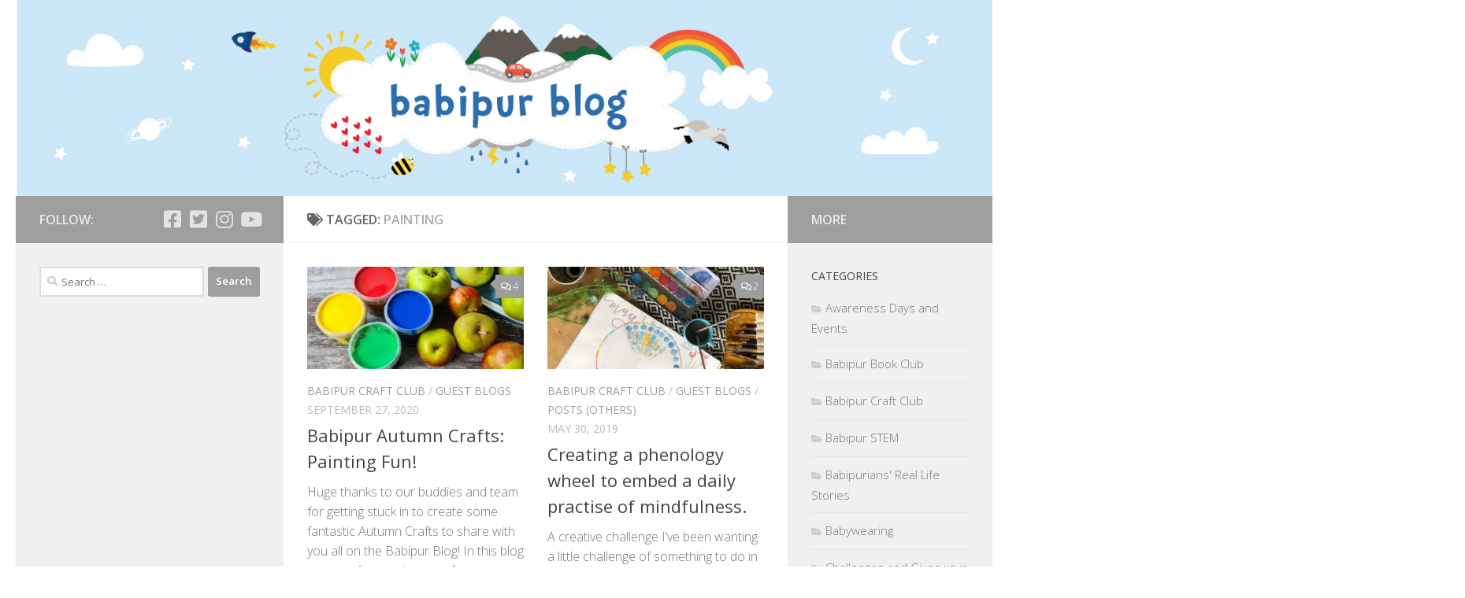

--- FILE ---
content_type: text/html; charset=UTF-8
request_url: https://www.ethicalshoppingforbabies.co.uk/tag/painting/
body_size: 10832
content:
<!DOCTYPE html>
<html class="no-js" lang="en-GB">
<head>
  <meta charset="UTF-8">
  <meta name="viewport" content="width=device-width, initial-scale=1.0">
  <link rel="profile" href="https://gmpg.org/xfn/11" />
  <link rel="pingback" href="https://www.ethicalshoppingforbabies.co.uk/xmlrpc.php">

  <meta name='robots' content='index, follow, max-image-preview:large, max-snippet:-1, max-video-preview:-1' />
	<style>img:is([sizes="auto" i], [sizes^="auto," i]) { contain-intrinsic-size: 3000px 1500px }</style>
	<script>document.documentElement.className = document.documentElement.className.replace("no-js","js");</script>

	<!-- This site is optimized with the Yoast SEO plugin v26.6 - https://yoast.com/wordpress/plugins/seo/ -->
	<title>painting Archives - BABI PUR</title>
	<link rel="canonical" href="https://www.ethicalshoppingforbabies.co.uk/tag/painting/" />
	<meta property="og:locale" content="en_GB" />
	<meta property="og:type" content="article" />
	<meta property="og:title" content="painting Archives - BABI PUR" />
	<meta property="og:url" content="https://www.ethicalshoppingforbabies.co.uk/tag/painting/" />
	<meta property="og:site_name" content="BABI PUR" />
	<script type="application/ld+json" class="yoast-schema-graph">{"@context":"https://schema.org","@graph":[{"@type":"CollectionPage","@id":"https://www.ethicalshoppingforbabies.co.uk/tag/painting/","url":"https://www.ethicalshoppingforbabies.co.uk/tag/painting/","name":"painting Archives - BABI PUR","isPartOf":{"@id":"https://www.ethicalshoppingforbabies.co.uk/#website"},"primaryImageOfPage":{"@id":"https://www.ethicalshoppingforbabies.co.uk/tag/painting/#primaryimage"},"image":{"@id":"https://www.ethicalshoppingforbabies.co.uk/tag/painting/#primaryimage"},"thumbnailUrl":"https://www.ethicalshoppingforbabies.co.uk/wp-content/uploads/2020/09/20200923_121636.jpg","inLanguage":"en-GB"},{"@type":"ImageObject","inLanguage":"en-GB","@id":"https://www.ethicalshoppingforbabies.co.uk/tag/painting/#primaryimage","url":"https://www.ethicalshoppingforbabies.co.uk/wp-content/uploads/2020/09/20200923_121636.jpg","contentUrl":"https://www.ethicalshoppingforbabies.co.uk/wp-content/uploads/2020/09/20200923_121636.jpg","width":1000,"height":1000},{"@type":"WebSite","@id":"https://www.ethicalshoppingforbabies.co.uk/#website","url":"https://www.ethicalshoppingforbabies.co.uk/","name":"BABI PUR","description":"Natural and Sustainable Family and Home","potentialAction":[{"@type":"SearchAction","target":{"@type":"EntryPoint","urlTemplate":"https://www.ethicalshoppingforbabies.co.uk/?s={search_term_string}"},"query-input":{"@type":"PropertyValueSpecification","valueRequired":true,"valueName":"search_term_string"}}],"inLanguage":"en-GB"}]}</script>
	<!-- / Yoast SEO plugin. -->


<link rel="alternate" type="application/rss+xml" title="BABI PUR &raquo; Feed" href="https://www.ethicalshoppingforbabies.co.uk/feed/" />
<link rel="alternate" type="application/rss+xml" title="BABI PUR &raquo; Comments Feed" href="https://www.ethicalshoppingforbabies.co.uk/comments/feed/" />
<link id="hu-user-gfont" href="//fonts.googleapis.com/css?family=Open+Sans:400,400italic,300italic,300,600&subset=latin,latin-ext" rel="stylesheet" type="text/css"><link rel="alternate" type="application/rss+xml" title="BABI PUR &raquo; painting Tag Feed" href="https://www.ethicalshoppingforbabies.co.uk/tag/painting/feed/" />
		<!-- This site uses the Google Analytics by ExactMetrics plugin v8.11.0 - Using Analytics tracking - https://www.exactmetrics.com/ -->
		<!-- Note: ExactMetrics is not currently configured on this site. The site owner needs to authenticate with Google Analytics in the ExactMetrics settings panel. -->
					<!-- No tracking code set -->
				<!-- / Google Analytics by ExactMetrics -->
		<script>
window._wpemojiSettings = {"baseUrl":"https:\/\/s.w.org\/images\/core\/emoji\/16.0.1\/72x72\/","ext":".png","svgUrl":"https:\/\/s.w.org\/images\/core\/emoji\/16.0.1\/svg\/","svgExt":".svg","source":{"concatemoji":"https:\/\/www.ethicalshoppingforbabies.co.uk\/wp-includes\/js\/wp-emoji-release.min.js?ver=6.8.3"}};
/*! This file is auto-generated */
!function(s,n){var o,i,e;function c(e){try{var t={supportTests:e,timestamp:(new Date).valueOf()};sessionStorage.setItem(o,JSON.stringify(t))}catch(e){}}function p(e,t,n){e.clearRect(0,0,e.canvas.width,e.canvas.height),e.fillText(t,0,0);var t=new Uint32Array(e.getImageData(0,0,e.canvas.width,e.canvas.height).data),a=(e.clearRect(0,0,e.canvas.width,e.canvas.height),e.fillText(n,0,0),new Uint32Array(e.getImageData(0,0,e.canvas.width,e.canvas.height).data));return t.every(function(e,t){return e===a[t]})}function u(e,t){e.clearRect(0,0,e.canvas.width,e.canvas.height),e.fillText(t,0,0);for(var n=e.getImageData(16,16,1,1),a=0;a<n.data.length;a++)if(0!==n.data[a])return!1;return!0}function f(e,t,n,a){switch(t){case"flag":return n(e,"\ud83c\udff3\ufe0f\u200d\u26a7\ufe0f","\ud83c\udff3\ufe0f\u200b\u26a7\ufe0f")?!1:!n(e,"\ud83c\udde8\ud83c\uddf6","\ud83c\udde8\u200b\ud83c\uddf6")&&!n(e,"\ud83c\udff4\udb40\udc67\udb40\udc62\udb40\udc65\udb40\udc6e\udb40\udc67\udb40\udc7f","\ud83c\udff4\u200b\udb40\udc67\u200b\udb40\udc62\u200b\udb40\udc65\u200b\udb40\udc6e\u200b\udb40\udc67\u200b\udb40\udc7f");case"emoji":return!a(e,"\ud83e\udedf")}return!1}function g(e,t,n,a){var r="undefined"!=typeof WorkerGlobalScope&&self instanceof WorkerGlobalScope?new OffscreenCanvas(300,150):s.createElement("canvas"),o=r.getContext("2d",{willReadFrequently:!0}),i=(o.textBaseline="top",o.font="600 32px Arial",{});return e.forEach(function(e){i[e]=t(o,e,n,a)}),i}function t(e){var t=s.createElement("script");t.src=e,t.defer=!0,s.head.appendChild(t)}"undefined"!=typeof Promise&&(o="wpEmojiSettingsSupports",i=["flag","emoji"],n.supports={everything:!0,everythingExceptFlag:!0},e=new Promise(function(e){s.addEventListener("DOMContentLoaded",e,{once:!0})}),new Promise(function(t){var n=function(){try{var e=JSON.parse(sessionStorage.getItem(o));if("object"==typeof e&&"number"==typeof e.timestamp&&(new Date).valueOf()<e.timestamp+604800&&"object"==typeof e.supportTests)return e.supportTests}catch(e){}return null}();if(!n){if("undefined"!=typeof Worker&&"undefined"!=typeof OffscreenCanvas&&"undefined"!=typeof URL&&URL.createObjectURL&&"undefined"!=typeof Blob)try{var e="postMessage("+g.toString()+"("+[JSON.stringify(i),f.toString(),p.toString(),u.toString()].join(",")+"));",a=new Blob([e],{type:"text/javascript"}),r=new Worker(URL.createObjectURL(a),{name:"wpTestEmojiSupports"});return void(r.onmessage=function(e){c(n=e.data),r.terminate(),t(n)})}catch(e){}c(n=g(i,f,p,u))}t(n)}).then(function(e){for(var t in e)n.supports[t]=e[t],n.supports.everything=n.supports.everything&&n.supports[t],"flag"!==t&&(n.supports.everythingExceptFlag=n.supports.everythingExceptFlag&&n.supports[t]);n.supports.everythingExceptFlag=n.supports.everythingExceptFlag&&!n.supports.flag,n.DOMReady=!1,n.readyCallback=function(){n.DOMReady=!0}}).then(function(){return e}).then(function(){var e;n.supports.everything||(n.readyCallback(),(e=n.source||{}).concatemoji?t(e.concatemoji):e.wpemoji&&e.twemoji&&(t(e.twemoji),t(e.wpemoji)))}))}((window,document),window._wpemojiSettings);
</script>
<link rel='stylesheet' id='sbi_styles-css' href='https://www.ethicalshoppingforbabies.co.uk/wp-content/plugins/instagram-feed/css/sbi-styles.min.css?ver=6.9.1' media='all' />
<style id='wp-emoji-styles-inline-css'>

	img.wp-smiley, img.emoji {
		display: inline !important;
		border: none !important;
		box-shadow: none !important;
		height: 1em !important;
		width: 1em !important;
		margin: 0 0.07em !important;
		vertical-align: -0.1em !important;
		background: none !important;
		padding: 0 !important;
	}
</style>
<link rel='stylesheet' id='wp-block-library-css' href='https://www.ethicalshoppingforbabies.co.uk/wp-includes/css/dist/block-library/style.min.css?ver=6.8.3' media='all' />
<style id='classic-theme-styles-inline-css'>
/*! This file is auto-generated */
.wp-block-button__link{color:#fff;background-color:#32373c;border-radius:9999px;box-shadow:none;text-decoration:none;padding:calc(.667em + 2px) calc(1.333em + 2px);font-size:1.125em}.wp-block-file__button{background:#32373c;color:#fff;text-decoration:none}
</style>
<style id='global-styles-inline-css'>
:root{--wp--preset--aspect-ratio--square: 1;--wp--preset--aspect-ratio--4-3: 4/3;--wp--preset--aspect-ratio--3-4: 3/4;--wp--preset--aspect-ratio--3-2: 3/2;--wp--preset--aspect-ratio--2-3: 2/3;--wp--preset--aspect-ratio--16-9: 16/9;--wp--preset--aspect-ratio--9-16: 9/16;--wp--preset--color--black: #000000;--wp--preset--color--cyan-bluish-gray: #abb8c3;--wp--preset--color--white: #ffffff;--wp--preset--color--pale-pink: #f78da7;--wp--preset--color--vivid-red: #cf2e2e;--wp--preset--color--luminous-vivid-orange: #ff6900;--wp--preset--color--luminous-vivid-amber: #fcb900;--wp--preset--color--light-green-cyan: #7bdcb5;--wp--preset--color--vivid-green-cyan: #00d084;--wp--preset--color--pale-cyan-blue: #8ed1fc;--wp--preset--color--vivid-cyan-blue: #0693e3;--wp--preset--color--vivid-purple: #9b51e0;--wp--preset--gradient--vivid-cyan-blue-to-vivid-purple: linear-gradient(135deg,rgba(6,147,227,1) 0%,rgb(155,81,224) 100%);--wp--preset--gradient--light-green-cyan-to-vivid-green-cyan: linear-gradient(135deg,rgb(122,220,180) 0%,rgb(0,208,130) 100%);--wp--preset--gradient--luminous-vivid-amber-to-luminous-vivid-orange: linear-gradient(135deg,rgba(252,185,0,1) 0%,rgba(255,105,0,1) 100%);--wp--preset--gradient--luminous-vivid-orange-to-vivid-red: linear-gradient(135deg,rgba(255,105,0,1) 0%,rgb(207,46,46) 100%);--wp--preset--gradient--very-light-gray-to-cyan-bluish-gray: linear-gradient(135deg,rgb(238,238,238) 0%,rgb(169,184,195) 100%);--wp--preset--gradient--cool-to-warm-spectrum: linear-gradient(135deg,rgb(74,234,220) 0%,rgb(151,120,209) 20%,rgb(207,42,186) 40%,rgb(238,44,130) 60%,rgb(251,105,98) 80%,rgb(254,248,76) 100%);--wp--preset--gradient--blush-light-purple: linear-gradient(135deg,rgb(255,206,236) 0%,rgb(152,150,240) 100%);--wp--preset--gradient--blush-bordeaux: linear-gradient(135deg,rgb(254,205,165) 0%,rgb(254,45,45) 50%,rgb(107,0,62) 100%);--wp--preset--gradient--luminous-dusk: linear-gradient(135deg,rgb(255,203,112) 0%,rgb(199,81,192) 50%,rgb(65,88,208) 100%);--wp--preset--gradient--pale-ocean: linear-gradient(135deg,rgb(255,245,203) 0%,rgb(182,227,212) 50%,rgb(51,167,181) 100%);--wp--preset--gradient--electric-grass: linear-gradient(135deg,rgb(202,248,128) 0%,rgb(113,206,126) 100%);--wp--preset--gradient--midnight: linear-gradient(135deg,rgb(2,3,129) 0%,rgb(40,116,252) 100%);--wp--preset--font-size--small: 13px;--wp--preset--font-size--medium: 20px;--wp--preset--font-size--large: 36px;--wp--preset--font-size--x-large: 42px;--wp--preset--spacing--20: 0.44rem;--wp--preset--spacing--30: 0.67rem;--wp--preset--spacing--40: 1rem;--wp--preset--spacing--50: 1.5rem;--wp--preset--spacing--60: 2.25rem;--wp--preset--spacing--70: 3.38rem;--wp--preset--spacing--80: 5.06rem;--wp--preset--shadow--natural: 6px 6px 9px rgba(0, 0, 0, 0.2);--wp--preset--shadow--deep: 12px 12px 50px rgba(0, 0, 0, 0.4);--wp--preset--shadow--sharp: 6px 6px 0px rgba(0, 0, 0, 0.2);--wp--preset--shadow--outlined: 6px 6px 0px -3px rgba(255, 255, 255, 1), 6px 6px rgba(0, 0, 0, 1);--wp--preset--shadow--crisp: 6px 6px 0px rgba(0, 0, 0, 1);}:where(.is-layout-flex){gap: 0.5em;}:where(.is-layout-grid){gap: 0.5em;}body .is-layout-flex{display: flex;}.is-layout-flex{flex-wrap: wrap;align-items: center;}.is-layout-flex > :is(*, div){margin: 0;}body .is-layout-grid{display: grid;}.is-layout-grid > :is(*, div){margin: 0;}:where(.wp-block-columns.is-layout-flex){gap: 2em;}:where(.wp-block-columns.is-layout-grid){gap: 2em;}:where(.wp-block-post-template.is-layout-flex){gap: 1.25em;}:where(.wp-block-post-template.is-layout-grid){gap: 1.25em;}.has-black-color{color: var(--wp--preset--color--black) !important;}.has-cyan-bluish-gray-color{color: var(--wp--preset--color--cyan-bluish-gray) !important;}.has-white-color{color: var(--wp--preset--color--white) !important;}.has-pale-pink-color{color: var(--wp--preset--color--pale-pink) !important;}.has-vivid-red-color{color: var(--wp--preset--color--vivid-red) !important;}.has-luminous-vivid-orange-color{color: var(--wp--preset--color--luminous-vivid-orange) !important;}.has-luminous-vivid-amber-color{color: var(--wp--preset--color--luminous-vivid-amber) !important;}.has-light-green-cyan-color{color: var(--wp--preset--color--light-green-cyan) !important;}.has-vivid-green-cyan-color{color: var(--wp--preset--color--vivid-green-cyan) !important;}.has-pale-cyan-blue-color{color: var(--wp--preset--color--pale-cyan-blue) !important;}.has-vivid-cyan-blue-color{color: var(--wp--preset--color--vivid-cyan-blue) !important;}.has-vivid-purple-color{color: var(--wp--preset--color--vivid-purple) !important;}.has-black-background-color{background-color: var(--wp--preset--color--black) !important;}.has-cyan-bluish-gray-background-color{background-color: var(--wp--preset--color--cyan-bluish-gray) !important;}.has-white-background-color{background-color: var(--wp--preset--color--white) !important;}.has-pale-pink-background-color{background-color: var(--wp--preset--color--pale-pink) !important;}.has-vivid-red-background-color{background-color: var(--wp--preset--color--vivid-red) !important;}.has-luminous-vivid-orange-background-color{background-color: var(--wp--preset--color--luminous-vivid-orange) !important;}.has-luminous-vivid-amber-background-color{background-color: var(--wp--preset--color--luminous-vivid-amber) !important;}.has-light-green-cyan-background-color{background-color: var(--wp--preset--color--light-green-cyan) !important;}.has-vivid-green-cyan-background-color{background-color: var(--wp--preset--color--vivid-green-cyan) !important;}.has-pale-cyan-blue-background-color{background-color: var(--wp--preset--color--pale-cyan-blue) !important;}.has-vivid-cyan-blue-background-color{background-color: var(--wp--preset--color--vivid-cyan-blue) !important;}.has-vivid-purple-background-color{background-color: var(--wp--preset--color--vivid-purple) !important;}.has-black-border-color{border-color: var(--wp--preset--color--black) !important;}.has-cyan-bluish-gray-border-color{border-color: var(--wp--preset--color--cyan-bluish-gray) !important;}.has-white-border-color{border-color: var(--wp--preset--color--white) !important;}.has-pale-pink-border-color{border-color: var(--wp--preset--color--pale-pink) !important;}.has-vivid-red-border-color{border-color: var(--wp--preset--color--vivid-red) !important;}.has-luminous-vivid-orange-border-color{border-color: var(--wp--preset--color--luminous-vivid-orange) !important;}.has-luminous-vivid-amber-border-color{border-color: var(--wp--preset--color--luminous-vivid-amber) !important;}.has-light-green-cyan-border-color{border-color: var(--wp--preset--color--light-green-cyan) !important;}.has-vivid-green-cyan-border-color{border-color: var(--wp--preset--color--vivid-green-cyan) !important;}.has-pale-cyan-blue-border-color{border-color: var(--wp--preset--color--pale-cyan-blue) !important;}.has-vivid-cyan-blue-border-color{border-color: var(--wp--preset--color--vivid-cyan-blue) !important;}.has-vivid-purple-border-color{border-color: var(--wp--preset--color--vivid-purple) !important;}.has-vivid-cyan-blue-to-vivid-purple-gradient-background{background: var(--wp--preset--gradient--vivid-cyan-blue-to-vivid-purple) !important;}.has-light-green-cyan-to-vivid-green-cyan-gradient-background{background: var(--wp--preset--gradient--light-green-cyan-to-vivid-green-cyan) !important;}.has-luminous-vivid-amber-to-luminous-vivid-orange-gradient-background{background: var(--wp--preset--gradient--luminous-vivid-amber-to-luminous-vivid-orange) !important;}.has-luminous-vivid-orange-to-vivid-red-gradient-background{background: var(--wp--preset--gradient--luminous-vivid-orange-to-vivid-red) !important;}.has-very-light-gray-to-cyan-bluish-gray-gradient-background{background: var(--wp--preset--gradient--very-light-gray-to-cyan-bluish-gray) !important;}.has-cool-to-warm-spectrum-gradient-background{background: var(--wp--preset--gradient--cool-to-warm-spectrum) !important;}.has-blush-light-purple-gradient-background{background: var(--wp--preset--gradient--blush-light-purple) !important;}.has-blush-bordeaux-gradient-background{background: var(--wp--preset--gradient--blush-bordeaux) !important;}.has-luminous-dusk-gradient-background{background: var(--wp--preset--gradient--luminous-dusk) !important;}.has-pale-ocean-gradient-background{background: var(--wp--preset--gradient--pale-ocean) !important;}.has-electric-grass-gradient-background{background: var(--wp--preset--gradient--electric-grass) !important;}.has-midnight-gradient-background{background: var(--wp--preset--gradient--midnight) !important;}.has-small-font-size{font-size: var(--wp--preset--font-size--small) !important;}.has-medium-font-size{font-size: var(--wp--preset--font-size--medium) !important;}.has-large-font-size{font-size: var(--wp--preset--font-size--large) !important;}.has-x-large-font-size{font-size: var(--wp--preset--font-size--x-large) !important;}
:where(.wp-block-post-template.is-layout-flex){gap: 1.25em;}:where(.wp-block-post-template.is-layout-grid){gap: 1.25em;}
:where(.wp-block-columns.is-layout-flex){gap: 2em;}:where(.wp-block-columns.is-layout-grid){gap: 2em;}
:root :where(.wp-block-pullquote){font-size: 1.5em;line-height: 1.6;}
</style>
<link rel='stylesheet' id='hueman-main-style-css' href='https://www.ethicalshoppingforbabies.co.uk/wp-content/themes/hueman/assets/front/css/main.min.css?ver=3.7.25' media='all' />
<style id='hueman-main-style-inline-css'>
body { font-family:'Open Sans', Arial, sans-serif;font-size:1.00rem }@media only screen and (min-width: 720px) {
        .nav > li { font-size:1.00rem; }
      }::selection { background-color: #9e9e9e; }
::-moz-selection { background-color: #9e9e9e; }a,a>span.hu-external::after,.themeform label .required,#flexslider-featured .flex-direction-nav .flex-next:hover,#flexslider-featured .flex-direction-nav .flex-prev:hover,.post-hover:hover .post-title a,.post-title a:hover,.sidebar.s1 .post-nav li a:hover i,.content .post-nav li a:hover i,.post-related a:hover,.sidebar.s1 .widget_rss ul li a,#footer .widget_rss ul li a,.sidebar.s1 .widget_calendar a,#footer .widget_calendar a,.sidebar.s1 .alx-tab .tab-item-category a,.sidebar.s1 .alx-posts .post-item-category a,.sidebar.s1 .alx-tab li:hover .tab-item-title a,.sidebar.s1 .alx-tab li:hover .tab-item-comment a,.sidebar.s1 .alx-posts li:hover .post-item-title a,#footer .alx-tab .tab-item-category a,#footer .alx-posts .post-item-category a,#footer .alx-tab li:hover .tab-item-title a,#footer .alx-tab li:hover .tab-item-comment a,#footer .alx-posts li:hover .post-item-title a,.comment-tabs li.active a,.comment-awaiting-moderation,.child-menu a:hover,.child-menu .current_page_item > a,.wp-pagenavi a{ color: #9e9e9e; }input[type="submit"],.themeform button[type="submit"],.sidebar.s1 .sidebar-top,.sidebar.s1 .sidebar-toggle,#flexslider-featured .flex-control-nav li a.flex-active,.post-tags a:hover,.sidebar.s1 .widget_calendar caption,#footer .widget_calendar caption,.author-bio .bio-avatar:after,.commentlist li.bypostauthor > .comment-body:after,.commentlist li.comment-author-admin > .comment-body:after{ background-color: #9e9e9e; }.post-format .format-container { border-color: #9e9e9e; }.sidebar.s1 .alx-tabs-nav li.active a,#footer .alx-tabs-nav li.active a,.comment-tabs li.active a,.wp-pagenavi a:hover,.wp-pagenavi a:active,.wp-pagenavi span.current{ border-bottom-color: #9e9e9e!important; }.sidebar.s2 .post-nav li a:hover i,
.sidebar.s2 .widget_rss ul li a,
.sidebar.s2 .widget_calendar a,
.sidebar.s2 .alx-tab .tab-item-category a,
.sidebar.s2 .alx-posts .post-item-category a,
.sidebar.s2 .alx-tab li:hover .tab-item-title a,
.sidebar.s2 .alx-tab li:hover .tab-item-comment a,
.sidebar.s2 .alx-posts li:hover .post-item-title a { color: #9e9e9e; }
.sidebar.s2 .sidebar-top,.sidebar.s2 .sidebar-toggle,.post-comments,.jp-play-bar,.jp-volume-bar-value,.sidebar.s2 .widget_calendar caption{ background-color: #9e9e9e; }.sidebar.s2 .alx-tabs-nav li.active a { border-bottom-color: #9e9e9e; }
.post-comments::before { border-right-color: #9e9e9e; }
      .search-expand,
              #nav-topbar.nav-container { background-color: #000000}@media only screen and (min-width: 720px) {
                #nav-topbar .nav ul { background-color: #000000; }
              }.is-scrolled #header .nav-container.desktop-sticky,
              .is-scrolled #header .search-expand { background-color: #000000; background-color: rgba(0,0,0,0.90) }.is-scrolled .topbar-transparent #nav-topbar.desktop-sticky .nav ul { background-color: #000000; background-color: rgba(0,0,0,0.95) }#header { background-color: #ffffff; }
@media only screen and (min-width: 720px) {
  #nav-header .nav ul { background-color: #ffffff; }
}
        #header #nav-mobile { background-color: #33363b; }.is-scrolled #header #nav-mobile { background-color: #33363b; background-color: rgba(51,54,59,0.90) }#nav-header.nav-container, #main-header-search .search-expand { background-color: #33363b; }
@media only screen and (min-width: 720px) {
  #nav-header .nav ul { background-color: #33363b; }
}
        body { background-color: #ffffff; }
</style>
<link rel='stylesheet' id='hueman-font-awesome-css' href='https://www.ethicalshoppingforbabies.co.uk/wp-content/themes/hueman/assets/front/css/font-awesome.min.css?ver=3.7.25' media='all' />
<script src="https://www.ethicalshoppingforbabies.co.uk/wp-includes/js/jquery/jquery.min.js?ver=3.7.1" id="jquery-core-js"></script>
<script src="https://www.ethicalshoppingforbabies.co.uk/wp-includes/js/jquery/jquery-migrate.min.js?ver=3.4.1" id="jquery-migrate-js"></script>
<link rel="https://api.w.org/" href="https://www.ethicalshoppingforbabies.co.uk/wp-json/" /><link rel="alternate" title="JSON" type="application/json" href="https://www.ethicalshoppingforbabies.co.uk/wp-json/wp/v2/tags/1363" /><link rel="EditURI" type="application/rsd+xml" title="RSD" href="https://www.ethicalshoppingforbabies.co.uk/xmlrpc.php?rsd" />
<meta name="generator" content="WordPress 6.8.3" />
    <link rel="preload" as="font" type="font/woff2" href="https://www.ethicalshoppingforbabies.co.uk/wp-content/themes/hueman/assets/front/webfonts/fa-brands-400.woff2?v=5.15.2" crossorigin="anonymous"/>
    <link rel="preload" as="font" type="font/woff2" href="https://www.ethicalshoppingforbabies.co.uk/wp-content/themes/hueman/assets/front/webfonts/fa-regular-400.woff2?v=5.15.2" crossorigin="anonymous"/>
    <link rel="preload" as="font" type="font/woff2" href="https://www.ethicalshoppingforbabies.co.uk/wp-content/themes/hueman/assets/front/webfonts/fa-solid-900.woff2?v=5.15.2" crossorigin="anonymous"/>
  <!--[if lt IE 9]>
<script src="https://www.ethicalshoppingforbabies.co.uk/wp-content/themes/hueman/assets/front/js/ie/html5shiv-printshiv.min.js"></script>
<script src="https://www.ethicalshoppingforbabies.co.uk/wp-content/themes/hueman/assets/front/js/ie/selectivizr.js"></script>
<![endif]-->
<link rel="icon" href="https://www.ethicalshoppingforbabies.co.uk/wp-content/uploads/2014/06/cropped-babipur-logo-blog-e1511194395933-32x32.png" sizes="32x32" />
<link rel="icon" href="https://www.ethicalshoppingforbabies.co.uk/wp-content/uploads/2014/06/cropped-babipur-logo-blog-e1511194395933-192x192.png" sizes="192x192" />
<link rel="apple-touch-icon" href="https://www.ethicalshoppingforbabies.co.uk/wp-content/uploads/2014/06/cropped-babipur-logo-blog-e1511194395933-180x180.png" />
<meta name="msapplication-TileImage" content="https://www.ethicalshoppingforbabies.co.uk/wp-content/uploads/2014/06/cropped-babipur-logo-blog-e1511194395933-270x270.png" />
		<style id="wp-custom-css">
			.video-responsive{
    overflow:hidden;
    padding-bottom:56.25%;
    position:relative;
    height:0;
}
.video-responsive iframe{
    left:0;
    top:0;
    height:100%;
    width:100%;
    position:absolute;
}		</style>
		</head>

<body class="archive tag tag-painting tag-1363 wp-embed-responsive wp-theme-hueman col-3cm full-width header-desktop-sticky header-mobile-sticky hueman-3-7-25 chrome">
<div id="wrapper">
  <a class="screen-reader-text skip-link" href="#content">Skip to content</a>
  
  <header id="header" class="main-menu-mobile-on one-mobile-menu main_menu header-ads-desktop  topbar-transparent has-header-img">
        <nav class="nav-container group mobile-menu mobile-sticky no-menu-assigned" id="nav-mobile" data-menu-id="header-1">
  <div class="mobile-title-logo-in-header"><p class="site-title">                  <a class="custom-logo-link" href="https://www.ethicalshoppingforbabies.co.uk/" rel="home" title="BABI PUR | Home page">BABI PUR</a>                </p></div>
        
                    <!-- <div class="ham__navbar-toggler collapsed" aria-expanded="false">
          <div class="ham__navbar-span-wrapper">
            <span class="ham-toggler-menu__span"></span>
          </div>
        </div> -->
        <button class="ham__navbar-toggler-two collapsed" title="Menu" aria-expanded="false">
          <span class="ham__navbar-span-wrapper">
            <span class="line line-1"></span>
            <span class="line line-2"></span>
            <span class="line line-3"></span>
          </span>
        </button>
            
      <div class="nav-text"></div>
      <div class="nav-wrap container">
                  <ul class="nav container-inner group mobile-search">
                            <li>
                  <form role="search" method="get" class="search-form" action="https://www.ethicalshoppingforbabies.co.uk/">
				<label>
					<span class="screen-reader-text">Search for:</span>
					<input type="search" class="search-field" placeholder="Search &hellip;" value="" name="s" />
				</label>
				<input type="submit" class="search-submit" value="Search" />
			</form>                </li>
                      </ul>
                <ul id="menu-categories" class="nav container-inner group"><li id="menu-item-17187" class="menu-item menu-item-type-taxonomy menu-item-object-category menu-item-17187"><a href="https://www.ethicalshoppingforbabies.co.uk/category/babipur-stem-science-technology-engineering-maths/">Babipur STEM</a></li>
<li id="menu-item-17188" class="menu-item menu-item-type-taxonomy menu-item-object-category menu-item-17188"><a href="https://www.ethicalshoppingforbabies.co.uk/category/babipurians-real-life-stories/">Babipurians&#8217; Real Life Stories</a></li>
<li id="menu-item-17189" class="menu-item menu-item-type-taxonomy menu-item-object-category menu-item-17189"><a href="https://www.ethicalshoppingforbabies.co.uk/category/babywearing/">Babywearing</a></li>
<li id="menu-item-17191" class="menu-item menu-item-type-taxonomy menu-item-object-category menu-item-17191"><a href="https://www.ethicalshoppingforbabies.co.uk/category/giveaways/">Challenges and Giveaways</a></li>
<li id="menu-item-17192" class="menu-item menu-item-type-taxonomy menu-item-object-category menu-item-17192"><a href="https://www.ethicalshoppingforbabies.co.uk/category/charity/">Charity</a></li>
<li id="menu-item-17193" class="menu-item menu-item-type-taxonomy menu-item-object-category menu-item-17193"><a href="https://www.ethicalshoppingforbabies.co.uk/category/christmas-yule-advent/">Christmas</a></li>
<li id="menu-item-17194" class="menu-item menu-item-type-taxonomy menu-item-object-category menu-item-17194"><a href="https://www.ethicalshoppingforbabies.co.uk/category/reusable-nappies/">Reusable Nappies</a></li>
<li id="menu-item-17195" class="menu-item menu-item-type-taxonomy menu-item-object-category menu-item-17195"><a href="https://www.ethicalshoppingforbabies.co.uk/category/babipur-craft-club/">Babipur Craft Club</a></li>
<li id="menu-item-17196" class="menu-item menu-item-type-taxonomy menu-item-object-category menu-item-17196"><a href="https://www.ethicalshoppingforbabies.co.uk/category/eco-friendly-home-reusable/">Eco Living and Home</a></li>
<li id="menu-item-17197" class="menu-item menu-item-type-taxonomy menu-item-object-category menu-item-17197"><a href="https://www.ethicalshoppingforbabies.co.uk/category/guest-blog-lifestyle-eco-parenting-family/">Guest Blogs</a></li>
<li id="menu-item-17198" class="menu-item menu-item-type-taxonomy menu-item-object-category menu-item-17198"><a href="https://www.ethicalshoppingforbabies.co.uk/category/babipur-challenge-instagram/">Instagram Challenge</a></li>
<li id="menu-item-17199" class="menu-item menu-item-type-taxonomy menu-item-object-category menu-item-17199"><a href="https://www.ethicalshoppingforbabies.co.uk/category/meet-team-babipur/">Meet Team Babipur</a></li>
<li id="menu-item-17200" class="menu-item menu-item-type-taxonomy menu-item-object-category menu-item-17200"><a href="https://www.ethicalshoppingforbabies.co.uk/category/reusable-cloth-pads-menstrual-cups/">Menstrual Cups and Cloth Pads</a></li>
<li id="menu-item-17201" class="menu-item menu-item-type-taxonomy menu-item-object-category menu-item-17201"><a href="https://www.ethicalshoppingforbabies.co.uk/category/natural-wooden-toys-leaning/">Natural and Wooden Toys</a></li>
<li id="menu-item-17202" class="menu-item menu-item-type-taxonomy menu-item-object-category menu-item-17202"><a href="https://www.ethicalshoppingforbabies.co.uk/category/organic-frugi-piccalilly-littlegreenradicals-skincare-beauty/">Organic</a></li>
<li id="menu-item-17204" class="menu-item menu-item-type-taxonomy menu-item-object-category menu-item-17204"><a href="https://www.ethicalshoppingforbabies.co.uk/category/babipurians-real-life-recipes/">Recipes by Babipurians</a></li>
<li id="menu-item-17205" class="menu-item menu-item-type-taxonomy menu-item-object-category menu-item-17205"><a href="https://www.ethicalshoppingforbabies.co.uk/category/the-ethical-consumer-ethical-shopping-sustainability/">The Ethical Consumer</a></li>
<li id="menu-item-17206" class="menu-item menu-item-type-taxonomy menu-item-object-category menu-item-17206"><a href="https://www.ethicalshoppingforbabies.co.uk/category/zero-waste-week-sustainable-lifestyle/">Zero Waste</a></li>
</ul>      </div>
</nav><!--/#nav-topbar-->  
  
  <div class="container group">
        <div class="container-inner">

                <div id="header-image-wrap">
              <div class="group hu-pad central-header-zone">
                                                          <div id="header-widgets">
                                                </div><!--/#header-ads-->
                                </div>

              <a href="https://www.ethicalshoppingforbabies.co.uk/" rel="home"><img src="https://www.ethicalshoppingforbabies.co.uk/wp-content/uploads/2019/03/Babipur-Blog-Header.jpg" width="2760" height="554" alt="" class="new-site-image" srcset="https://www.ethicalshoppingforbabies.co.uk/wp-content/uploads/2019/03/Babipur-Blog-Header.jpg 2760w, https://www.ethicalshoppingforbabies.co.uk/wp-content/uploads/2019/03/Babipur-Blog-Header-300x60.jpg 300w, https://www.ethicalshoppingforbabies.co.uk/wp-content/uploads/2019/03/Babipur-Blog-Header-768x154.jpg 768w, https://www.ethicalshoppingforbabies.co.uk/wp-content/uploads/2019/03/Babipur-Blog-Header-1024x206.jpg 1024w" sizes="(max-width: 2760px) 100vw, 2760px" decoding="async" fetchpriority="high" /></a>          </div>
      
      
    </div><!--/.container-inner-->
      </div><!--/.container-->

</header><!--/#header-->
  
  <div class="container" id="page">
    <div class="container-inner">
            <div class="main">
        <div class="main-inner group">
          
              <main class="content" id="content">
              <div class="page-title hu-pad group">
          	    		<h1><i class="fas fa-tags"></i>Tagged: <span>painting </span></h1>
    	
    </div><!--/.page-title-->
          <div class="hu-pad group">
            
  <div id="grid-wrapper" class="post-list group">
    <div class="post-row">        <article id="post-20346" class="group grid-item post-20346 post type-post status-publish format-standard has-post-thumbnail hentry category-babipur-craft-club category-guest-blog-lifestyle-eco-parenting-family tag-babipur tag-bubbles tag-craft tag-dr-zigs tag-eco-craft tag-kids-craft tag-love-babipur tag-okonorm tag-painting tag-sustainable">
	<div class="post-inner post-hover">
      		<div class="post-thumbnail">
  			<a href="https://www.ethicalshoppingforbabies.co.uk/babipur-craft-club/babipur-autumn-crafts-painting-fun/">
            				<img width="720" height="340" src="https://www.ethicalshoppingforbabies.co.uk/wp-content/uploads/2020/09/20200923_121636-720x340.jpg" class="attachment-thumb-large size-thumb-large wp-post-image" alt="" decoding="async" srcset="https://www.ethicalshoppingforbabies.co.uk/wp-content/uploads/2020/09/20200923_121636-720x340.jpg 720w, https://www.ethicalshoppingforbabies.co.uk/wp-content/uploads/2020/09/20200923_121636-520x245.jpg 520w" sizes="(max-width: 720px) 100vw, 720px" />  				  				  				  			</a>
  			  				<a class="post-comments" href="https://www.ethicalshoppingforbabies.co.uk/babipur-craft-club/babipur-autumn-crafts-painting-fun/#comments"><i class="far fa-comments"></i>4</a>
  			  		</div><!--/.post-thumbnail-->
          		<div class="post-meta group">
          			  <p class="post-category"><a href="https://www.ethicalshoppingforbabies.co.uk/category/babipur-craft-club/" rel="category tag">Babipur Craft Club</a> / <a href="https://www.ethicalshoppingforbabies.co.uk/category/guest-blog-lifestyle-eco-parenting-family/" rel="category tag">Guest Blogs</a></p>
                  			  <p class="post-date">
  <time class="published updated" datetime="2020-09-27 20:22:07">September 27, 2020</time>
</p>

          		</div><!--/.post-meta-->
    		<h2 class="post-title entry-title">
			<a href="https://www.ethicalshoppingforbabies.co.uk/babipur-craft-club/babipur-autumn-crafts-painting-fun/" rel="bookmark">Babipur Autumn Crafts: Painting Fun!</a>
		</h2><!--/.post-title-->

				<div class="entry excerpt entry-summary">
			<p>Huge thanks to our buddies and team for getting stuck in to create some fantastic Autumn Crafts to share with you all on the Babipur Blog! In this blog we have featured some of&#46;&#46;&#46;</p>
		</div><!--/.entry-->
		
	</div><!--/.post-inner-->
</article><!--/.post-->
            <article id="post-18406" class="group grid-item post-18406 post type-post status-publish format-standard has-post-thumbnail hentry category-babipur-craft-club category-guest-blog-lifestyle-eco-parenting-family category-ethicalbabyproductreviews tag-craft-ideas tag-mindfulness tag-painting tag-phenology-wheel">
	<div class="post-inner post-hover">
      		<div class="post-thumbnail">
  			<a href="https://www.ethicalshoppingforbabies.co.uk/babipur-craft-club/creating-a-phenology-wheel-to-embed-a-daily-practise-of-mindfulness/">
            				<img width="720" height="340" src="https://www.ethicalshoppingforbabies.co.uk/wp-content/uploads/2019/05/AAAE267B-2D0A-4E4E-AF18-A78C6EE5C14D-e1558693385928-720x340.jpeg" class="attachment-thumb-large size-thumb-large wp-post-image" alt="" decoding="async" srcset="https://www.ethicalshoppingforbabies.co.uk/wp-content/uploads/2019/05/AAAE267B-2D0A-4E4E-AF18-A78C6EE5C14D-e1558693385928-720x340.jpeg 720w, https://www.ethicalshoppingforbabies.co.uk/wp-content/uploads/2019/05/AAAE267B-2D0A-4E4E-AF18-A78C6EE5C14D-e1558693385928-520x245.jpeg 520w" sizes="(max-width: 720px) 100vw, 720px" />  				  				  				  			</a>
  			  				<a class="post-comments" href="https://www.ethicalshoppingforbabies.co.uk/babipur-craft-club/creating-a-phenology-wheel-to-embed-a-daily-practise-of-mindfulness/#comments"><i class="far fa-comments"></i>2</a>
  			  		</div><!--/.post-thumbnail-->
          		<div class="post-meta group">
          			  <p class="post-category"><a href="https://www.ethicalshoppingforbabies.co.uk/category/babipur-craft-club/" rel="category tag">Babipur Craft Club</a> / <a href="https://www.ethicalshoppingforbabies.co.uk/category/guest-blog-lifestyle-eco-parenting-family/" rel="category tag">Guest Blogs</a> / <a href="https://www.ethicalshoppingforbabies.co.uk/category/ethicalbabyproductreviews/" rel="category tag">posts (others)</a></p>
                  			  <p class="post-date">
  <time class="published updated" datetime="2019-05-30 14:29:19">May 30, 2019</time>
</p>

          		</div><!--/.post-meta-->
    		<h2 class="post-title entry-title">
			<a href="https://www.ethicalshoppingforbabies.co.uk/babipur-craft-club/creating-a-phenology-wheel-to-embed-a-daily-practise-of-mindfulness/" rel="bookmark">Creating a phenology wheel to embed a daily practise of mindfulness.</a>
		</h2><!--/.post-title-->

				<div class="entry excerpt entry-summary">
			<p>A creative challenge I’ve been wanting a little challenge of something to do in the evenings and at the weekends being creative and to just have some non- screen down time. After lots of&#46;&#46;&#46;</p>
		</div><!--/.entry-->
		
	</div><!--/.post-inner-->
</article><!--/.post-->
    </div>  </div><!--/.post-list-->

<nav class="pagination group">
			<ul class="group">
			<li class="prev left"></li>
			<li class="next right"></li>
		</ul>
	</nav><!--/.pagination-->
          </div><!--/.hu-pad-->
            </main><!--/.content-->
          

	<div class="sidebar s1 collapsed" data-position="left" data-layout="col-3cm" data-sb-id="s1">

		<button class="sidebar-toggle" title="Expand Sidebar"><i class="fas sidebar-toggle-arrows"></i></button>

		<div class="sidebar-content">

			           			<div class="sidebar-top group">
                        <p>Follow:</p>                    <ul class="social-links"><li><a rel="nofollow noopener noreferrer" class="social-tooltip"  title="Follow us on Facebook-square" aria-label="Follow us on Facebook-square" href="https://www.facebook.com/groups/684282214994024/" target="_blank"  style="color:rgba(255,255,255,0.7);font-size:25px"><i class="fab fa-facebook-square"></i></a></li><li><a rel="nofollow noopener noreferrer" class="social-tooltip"  title="Follow us on Twitter-square" aria-label="Follow us on Twitter-square" href="https://twitter.com/babipur?lang=en" target="_blank"  style="color:rgba(255,255,255,0.7);font-size:25px"><i class="fab fa-twitter-square"></i></a></li><li><a rel="nofollow noopener noreferrer" class="social-tooltip"  title="Follow us on Instagram" aria-label="Follow us on Instagram" href="https://www.instagram.com/babipur/?hl=en" target="_blank"  style="color:rgba(255,255,255,0.7);font-size:25px"><i class="fab fa-instagram"></i></a></li><li><a rel="nofollow noopener noreferrer" class="social-tooltip"  title="View our videos on YouTube" aria-label="View our videos on YouTube" href="https://www.youtube.com/babipurtv" target="_blank"  style="color:rgba(255,255,255,0.7);font-size:25px"><i class="fab fa-youtube"></i></a></li></ul>  			</div>
			
			
			
			<div id="search-2" class="widget widget_search"><form role="search" method="get" class="search-form" action="https://www.ethicalshoppingforbabies.co.uk/">
				<label>
					<span class="screen-reader-text">Search for:</span>
					<input type="search" class="search-field" placeholder="Search &hellip;" value="" name="s" />
				</label>
				<input type="submit" class="search-submit" value="Search" />
			</form></div>
		</div><!--/.sidebar-content-->

	</div><!--/.sidebar-->

	<div class="sidebar s2 collapsed" data-position="right" data-layout="col-3cm" data-sb-id="s2">

	<button class="sidebar-toggle" title="Expand Sidebar"><i class="fas sidebar-toggle-arrows"></i></button>

	<div class="sidebar-content">

		  		<div class="sidebar-top group">
        <p>More</p>  		</div>
		
		
		<div id="categories-8" class="widget widget_categories"><h3 class="widget-title">Categories</h3>
			<ul>
					<li class="cat-item cat-item-1496"><a href="https://www.ethicalshoppingforbabies.co.uk/category/awareness-days-and-events/">Awareness Days and Events</a>
</li>
	<li class="cat-item cat-item-1715"><a href="https://www.ethicalshoppingforbabies.co.uk/category/babipur-book-club-childrens-books/">Babipur Book Club</a>
</li>
	<li class="cat-item cat-item-1134"><a href="https://www.ethicalshoppingforbabies.co.uk/category/babipur-craft-club/">Babipur Craft Club</a>
</li>
	<li class="cat-item cat-item-1198"><a href="https://www.ethicalshoppingforbabies.co.uk/category/babipur-stem-science-technology-engineering-maths/">Babipur STEM</a>
</li>
	<li class="cat-item cat-item-1150"><a href="https://www.ethicalshoppingforbabies.co.uk/category/babipurians-real-life-stories/">Babipurians&#039; Real Life Stories</a>
</li>
	<li class="cat-item cat-item-1025"><a href="https://www.ethicalshoppingforbabies.co.uk/category/babywearing/">Babywearing</a>
</li>
	<li class="cat-item cat-item-1154"><a href="https://www.ethicalshoppingforbabies.co.uk/category/giveaways/">Challenges and Giveaways</a>
</li>
	<li class="cat-item cat-item-1192"><a href="https://www.ethicalshoppingforbabies.co.uk/category/charity/">Charity</a>
</li>
	<li class="cat-item cat-item-1096"><a href="https://www.ethicalshoppingforbabies.co.uk/category/christmas-yule-advent/">Christmas</a>
</li>
	<li class="cat-item cat-item-1027"><a href="https://www.ethicalshoppingforbabies.co.uk/category/eco-friendly-home-reusable/">Eco Living and Home</a>
</li>
	<li class="cat-item cat-item-1270"><a href="https://www.ethicalshoppingforbabies.co.uk/category/fairtrade/">Fairtrade</a>
</li>
	<li class="cat-item cat-item-1030"><a href="https://www.ethicalshoppingforbabies.co.uk/category/guest-blog-lifestyle-eco-parenting-family/">Guest Blogs</a>
</li>
	<li class="cat-item cat-item-1205"><a href="https://www.ethicalshoppingforbabies.co.uk/category/babipur-challenge-instagram/">Instagram Challenge</a>
</li>
	<li class="cat-item cat-item-1131"><a href="https://www.ethicalshoppingforbabies.co.uk/category/meet-team-babipur/">Meet Team Babipur</a>
</li>
	<li class="cat-item cat-item-1028"><a href="https://www.ethicalshoppingforbabies.co.uk/category/reusable-cloth-pads-menstrual-cups/">Menstrual Cups and Cloth Pads</a>
</li>
	<li class="cat-item cat-item-1029"><a href="https://www.ethicalshoppingforbabies.co.uk/category/natural-wooden-toys-leaning/">Natural and Wooden Toys</a>
</li>
	<li class="cat-item cat-item-1202"><a href="https://www.ethicalshoppingforbabies.co.uk/category/organic-frugi-piccalilly-littlegreenradicals-skincare-beauty/">Organic</a>
</li>
	<li class="cat-item cat-item-1772"><a href="https://www.ethicalshoppingforbabies.co.uk/category/organic-clothing/">Organic Clothing</a>
</li>
	<li class="cat-item cat-item-1258"><a href="https://www.ethicalshoppingforbabies.co.uk/category/play-ideas/">Play Ideas</a>
</li>
	<li class="cat-item cat-item-1"><a href="https://www.ethicalshoppingforbabies.co.uk/category/ethicalbabyproductreviews/">posts (others)</a>
</li>
	<li class="cat-item cat-item-1187"><a href="https://www.ethicalshoppingforbabies.co.uk/category/babipurians-real-life-recipes/">Recipes by Babipurians</a>
</li>
	<li class="cat-item cat-item-1024"><a href="https://www.ethicalshoppingforbabies.co.uk/category/reusable-nappies/">Reusable Nappies</a>
</li>
	<li class="cat-item cat-item-1031"><a href="https://www.ethicalshoppingforbabies.co.uk/category/the-ethical-consumer-ethical-shopping-sustainability/">The Ethical Consumer</a>
</li>
	<li class="cat-item cat-item-1213"><a href="https://www.ethicalshoppingforbabies.co.uk/category/zero-waste-week-sustainable-lifestyle/">Zero Waste</a>
</li>
			</ul>

			</div><div id="nav_menu-5" class="widget widget_nav_menu"><div class="menu-pages-menu-container"><ul id="menu-pages-menu" class="menu"><li id="menu-item-15403" class="menu-item menu-item-type-post_type menu-item-object-page menu-item-15403"><a href="https://www.ethicalshoppingforbabies.co.uk/?page_id=15401">Babi Pur Gallery</a></li>
</ul></div></div>
	</div><!--/.sidebar-content-->

</div><!--/.sidebar-->

        </div><!--/.main-inner-->
      </div><!--/.main-->
    </div><!--/.container-inner-->
  </div><!--/.container-->
    <footer id="footer">

    
    
    
    <section class="container" id="footer-bottom">
      <div class="container-inner">

        <a id="back-to-top" href="#"><i class="fas fa-angle-up"></i></a>

        <div class="hu-pad group">

          <div class="grid one-half">
                        
            <div id="copyright">
                <p>BABI PUR &copy; 2026. All Rights Reserved.</p>
            </div><!--/#copyright-->

            
          </div>

          <div class="grid one-half last">
                                          <ul class="social-links"><li><a rel="nofollow noopener noreferrer" class="social-tooltip"  title="Follow us on Facebook-square" aria-label="Follow us on Facebook-square" href="https://www.facebook.com/groups/684282214994024/" target="_blank"  style="color:rgba(255,255,255,0.7);font-size:25px"><i class="fab fa-facebook-square"></i></a></li><li><a rel="nofollow noopener noreferrer" class="social-tooltip"  title="Follow us on Twitter-square" aria-label="Follow us on Twitter-square" href="https://twitter.com/babipur?lang=en" target="_blank"  style="color:rgba(255,255,255,0.7);font-size:25px"><i class="fab fa-twitter-square"></i></a></li><li><a rel="nofollow noopener noreferrer" class="social-tooltip"  title="Follow us on Instagram" aria-label="Follow us on Instagram" href="https://www.instagram.com/babipur/?hl=en" target="_blank"  style="color:rgba(255,255,255,0.7);font-size:25px"><i class="fab fa-instagram"></i></a></li><li><a rel="nofollow noopener noreferrer" class="social-tooltip"  title="View our videos on YouTube" aria-label="View our videos on YouTube" href="https://www.youtube.com/babipurtv" target="_blank"  style="color:rgba(255,255,255,0.7);font-size:25px"><i class="fab fa-youtube"></i></a></li></ul>                                    </div>

        </div><!--/.hu-pad-->

      </div><!--/.container-inner-->
    </section><!--/.container-->

  </footer><!--/#footer-->

</div><!--/#wrapper-->

<script type="speculationrules">
{"prefetch":[{"source":"document","where":{"and":[{"href_matches":"\/*"},{"not":{"href_matches":["\/wp-*.php","\/wp-admin\/*","\/wp-content\/uploads\/*","\/wp-content\/*","\/wp-content\/plugins\/*","\/wp-content\/themes\/hueman\/*","\/*\\?(.+)"]}},{"not":{"selector_matches":"a[rel~=\"nofollow\"]"}},{"not":{"selector_matches":".no-prefetch, .no-prefetch a"}}]},"eagerness":"conservative"}]}
</script>
<!-- Instagram Feed JS -->
<script type="text/javascript">
var sbiajaxurl = "https://www.ethicalshoppingforbabies.co.uk/wp-admin/admin-ajax.php";
</script>
<script src="https://www.ethicalshoppingforbabies.co.uk/wp-includes/js/underscore.min.js?ver=1.13.7" id="underscore-js"></script>
<script id="hu-front-scripts-js-extra">
var HUParams = {"_disabled":[],"SmoothScroll":{"Enabled":false,"Options":{"touchpadSupport":false}},"centerAllImg":"1","timerOnScrollAllBrowsers":"1","extLinksStyle":"","extLinksTargetExt":"1","extLinksSkipSelectors":{"classes":["btn","button"],"ids":[]},"imgSmartLoadEnabled":"","imgSmartLoadOpts":{"parentSelectors":[".container .content",".post-row",".container .sidebar","#footer","#header-widgets"],"opts":{"excludeImg":[".tc-holder-img"],"fadeIn_options":100,"threshold":0}},"goldenRatio":"1.618","gridGoldenRatioLimit":"350","sbStickyUserSettings":{"desktop":true,"mobile":true},"sidebarOneWidth":"340","sidebarTwoWidth":"260","isWPMobile":"","menuStickyUserSettings":{"desktop":"stick_up","mobile":"stick_up"},"mobileSubmenuExpandOnClick":"1","submenuTogglerIcon":"<i class=\"fas fa-angle-down\"><\/i>","isDevMode":"","ajaxUrl":"https:\/\/www.ethicalshoppingforbabies.co.uk\/?huajax=1","frontNonce":{"id":"HuFrontNonce","handle":"6e25ac0beb"},"isWelcomeNoteOn":"","welcomeContent":"","i18n":{"collapsibleExpand":"Expand","collapsibleCollapse":"Collapse"},"deferFontAwesome":"","fontAwesomeUrl":"https:\/\/www.ethicalshoppingforbabies.co.uk\/wp-content\/themes\/hueman\/assets\/front\/css\/font-awesome.min.css?3.7.25","mainScriptUrl":"https:\/\/www.ethicalshoppingforbabies.co.uk\/wp-content\/themes\/hueman\/assets\/front\/js\/scripts.min.js?3.7.25","flexSliderNeeded":"","flexSliderOptions":{"is_rtl":false,"has_touch_support":true,"is_slideshow":false,"slideshow_speed":5000}};
</script>
<script src="https://www.ethicalshoppingforbabies.co.uk/wp-content/themes/hueman/assets/front/js/scripts.min.js?ver=3.7.25" id="hu-front-scripts-js" defer></script>
<!--[if lt IE 9]>
<script src="https://www.ethicalshoppingforbabies.co.uk/wp-content/themes/hueman/assets/front/js/ie/respond.js"></script>
<![endif]-->
</body>
</html>